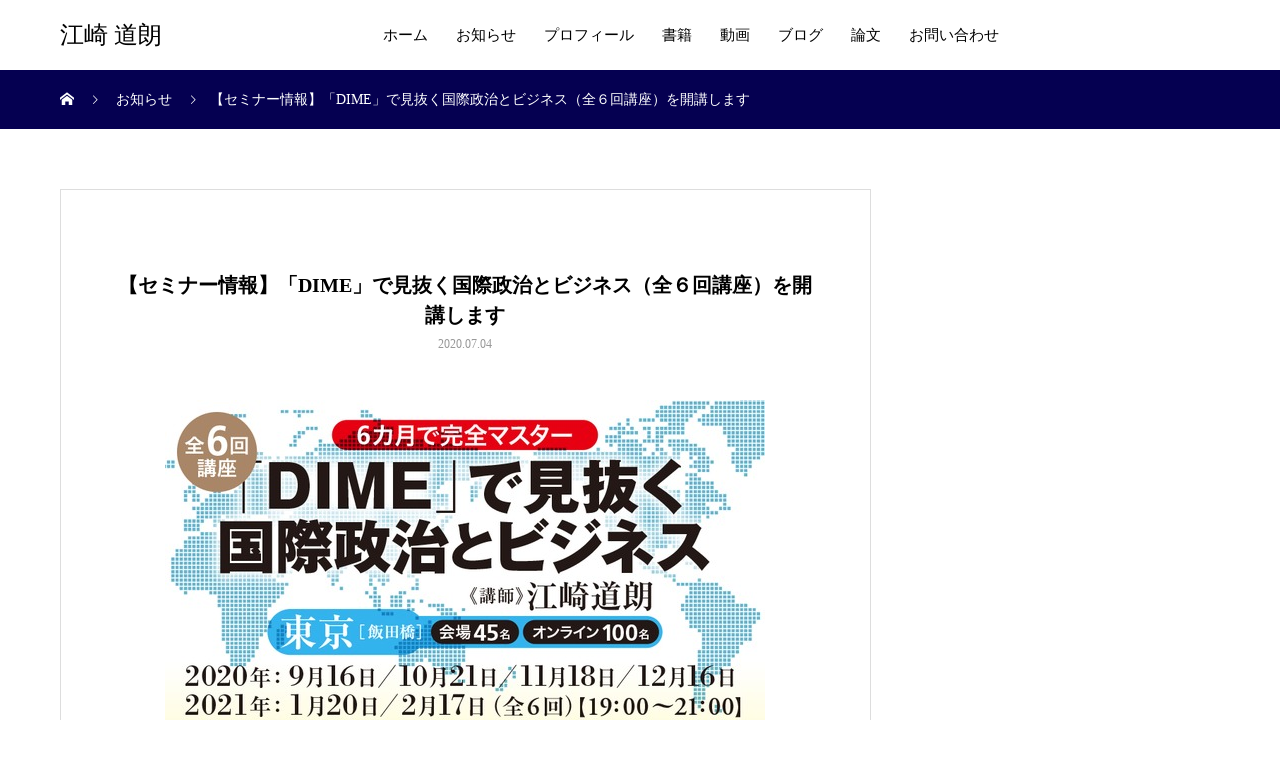

--- FILE ---
content_type: text/html; charset=UTF-8
request_url: https://ezakimichio.info/archives/news/dime_seminar
body_size: 10359
content:
<!DOCTYPE html>
<html dir="ltr" lang="ja" prefix="og: https://ogp.me/ns#" prefix="og: http://ogp.me/ns#">
<head>
<meta charset="UTF-8">
<meta name="viewport" content="width=device-width, initial-scale=1">
<meta name="description" content="下記の要領で『「DIME」で見抜く国際政治とビジネス』の全6回講座を開講します。お申し込みは、公式サイトからお願いいたします。">
<title>【セミナー情報】「DIME」で見抜く国際政治とビジネス（全６回講座）を開講します | 江崎 道朗</title>

		<!-- All in One SEO 4.6.3 - aioseo.com -->
		<meta name="robots" content="max-snippet:-1, max-image-preview:large, max-video-preview:-1" />
		<meta name="google-site-verification" content="c1KqsBj2wacOQBI3cm58ArLCssDvY58ywn7ju42ped0" />
		<link rel="canonical" href="https://ezakimichio.info/archives/news/dime_seminar" />
		<meta name="generator" content="All in One SEO (AIOSEO) 4.6.3" />
		<meta property="og:locale" content="ja_JP" />
		<meta property="og:site_name" content="江崎 道朗" />
		<meta property="og:type" content="article" />
		<meta property="og:title" content="【セミナー情報】「DIME」で見抜く国際政治とビジネス（全６回講座）を開講します | 江崎 道朗" />
		<meta property="og:url" content="https://ezakimichio.info/archives/news/dime_seminar" />
		<meta property="article:published_time" content="2020-07-04T11:55:14+00:00" />
		<meta property="article:modified_time" content="2020-07-04T11:55:14+00:00" />
		<meta name="twitter:card" content="summary" />
		<meta name="twitter:title" content="【セミナー情報】「DIME」で見抜く国際政治とビジネス（全６回講座）を開講します | 江崎 道朗" />
		<script type="application/ld+json" class="aioseo-schema">
			{"@context":"https:\/\/schema.org","@graph":[{"@type":"BreadcrumbList","@id":"https:\/\/ezakimichio.info\/archives\/news\/dime_seminar#breadcrumblist","itemListElement":[{"@type":"ListItem","@id":"https:\/\/ezakimichio.info\/#listItem","position":1,"name":"\u5bb6","item":"https:\/\/ezakimichio.info\/","nextItem":"https:\/\/ezakimichio.info\/archives\/news\/dime_seminar#listItem"},{"@type":"ListItem","@id":"https:\/\/ezakimichio.info\/archives\/news\/dime_seminar#listItem","position":2,"name":"\u3010\u30bb\u30df\u30ca\u30fc\u60c5\u5831\u3011\u300cDIME\u300d\u3067\u898b\u629c\u304f\u56fd\u969b\u653f\u6cbb\u3068\u30d3\u30b8\u30cd\u30b9\uff08\u5168\uff16\u56de\u8b1b\u5ea7\uff09\u3092\u958b\u8b1b\u3057\u307e\u3059","previousItem":"https:\/\/ezakimichio.info\/#listItem"}]},{"@type":"Person","@id":"https:\/\/ezakimichio.info\/#person"},{"@type":"WebPage","@id":"https:\/\/ezakimichio.info\/archives\/news\/dime_seminar#webpage","url":"https:\/\/ezakimichio.info\/archives\/news\/dime_seminar","name":"\u3010\u30bb\u30df\u30ca\u30fc\u60c5\u5831\u3011\u300cDIME\u300d\u3067\u898b\u629c\u304f\u56fd\u969b\u653f\u6cbb\u3068\u30d3\u30b8\u30cd\u30b9\uff08\u5168\uff16\u56de\u8b1b\u5ea7\uff09\u3092\u958b\u8b1b\u3057\u307e\u3059 | \u6c5f\u5d0e \u9053\u6717","inLanguage":"ja","isPartOf":{"@id":"https:\/\/ezakimichio.info\/#website"},"breadcrumb":{"@id":"https:\/\/ezakimichio.info\/archives\/news\/dime_seminar#breadcrumblist"},"image":{"@type":"ImageObject","url":"https:\/\/ezakimichio.info\/wp-content\/uploads\/2020\/07\/\u30ab\u30c8\u3099\u30ab\u30ef\u30bb\u30df\u30ca\u30fc.jpg","@id":"https:\/\/ezakimichio.info\/archives\/news\/dime_seminar\/#mainImage","width":600,"height":360},"primaryImageOfPage":{"@id":"https:\/\/ezakimichio.info\/archives\/news\/dime_seminar#mainImage"},"datePublished":"2020-07-04T20:55:14+09:00","dateModified":"2020-07-04T20:55:14+09:00"},{"@type":"WebSite","@id":"https:\/\/ezakimichio.info\/#website","url":"https:\/\/ezakimichio.info\/","name":"\u6c5f\u5d0e \u9053\u6717","description":"\u65e5\u672c\u306e\u5b89\u5168\u4fdd\u969c\u3092\u8003\u3048\u308b","inLanguage":"ja","publisher":{"@id":"https:\/\/ezakimichio.info\/#person"}}]}
		</script>
		<!-- All in One SEO -->

<link rel="alternate" type="application/rss+xml" title="江崎 道朗 &raquo; フィード" href="https://ezakimichio.info/feed" />
<link rel="alternate" type="application/rss+xml" title="江崎 道朗 &raquo; コメントフィード" href="https://ezakimichio.info/comments/feed" />
<script type="text/javascript">
/* <![CDATA[ */
window._wpemojiSettings = {"baseUrl":"https:\/\/s.w.org\/images\/core\/emoji\/15.0.3\/72x72\/","ext":".png","svgUrl":"https:\/\/s.w.org\/images\/core\/emoji\/15.0.3\/svg\/","svgExt":".svg","source":{"concatemoji":"https:\/\/ezakimichio.info\/wp-includes\/js\/wp-emoji-release.min.js?ver=6.5.7"}};
/*! This file is auto-generated */
!function(i,n){var o,s,e;function c(e){try{var t={supportTests:e,timestamp:(new Date).valueOf()};sessionStorage.setItem(o,JSON.stringify(t))}catch(e){}}function p(e,t,n){e.clearRect(0,0,e.canvas.width,e.canvas.height),e.fillText(t,0,0);var t=new Uint32Array(e.getImageData(0,0,e.canvas.width,e.canvas.height).data),r=(e.clearRect(0,0,e.canvas.width,e.canvas.height),e.fillText(n,0,0),new Uint32Array(e.getImageData(0,0,e.canvas.width,e.canvas.height).data));return t.every(function(e,t){return e===r[t]})}function u(e,t,n){switch(t){case"flag":return n(e,"\ud83c\udff3\ufe0f\u200d\u26a7\ufe0f","\ud83c\udff3\ufe0f\u200b\u26a7\ufe0f")?!1:!n(e,"\ud83c\uddfa\ud83c\uddf3","\ud83c\uddfa\u200b\ud83c\uddf3")&&!n(e,"\ud83c\udff4\udb40\udc67\udb40\udc62\udb40\udc65\udb40\udc6e\udb40\udc67\udb40\udc7f","\ud83c\udff4\u200b\udb40\udc67\u200b\udb40\udc62\u200b\udb40\udc65\u200b\udb40\udc6e\u200b\udb40\udc67\u200b\udb40\udc7f");case"emoji":return!n(e,"\ud83d\udc26\u200d\u2b1b","\ud83d\udc26\u200b\u2b1b")}return!1}function f(e,t,n){var r="undefined"!=typeof WorkerGlobalScope&&self instanceof WorkerGlobalScope?new OffscreenCanvas(300,150):i.createElement("canvas"),a=r.getContext("2d",{willReadFrequently:!0}),o=(a.textBaseline="top",a.font="600 32px Arial",{});return e.forEach(function(e){o[e]=t(a,e,n)}),o}function t(e){var t=i.createElement("script");t.src=e,t.defer=!0,i.head.appendChild(t)}"undefined"!=typeof Promise&&(o="wpEmojiSettingsSupports",s=["flag","emoji"],n.supports={everything:!0,everythingExceptFlag:!0},e=new Promise(function(e){i.addEventListener("DOMContentLoaded",e,{once:!0})}),new Promise(function(t){var n=function(){try{var e=JSON.parse(sessionStorage.getItem(o));if("object"==typeof e&&"number"==typeof e.timestamp&&(new Date).valueOf()<e.timestamp+604800&&"object"==typeof e.supportTests)return e.supportTests}catch(e){}return null}();if(!n){if("undefined"!=typeof Worker&&"undefined"!=typeof OffscreenCanvas&&"undefined"!=typeof URL&&URL.createObjectURL&&"undefined"!=typeof Blob)try{var e="postMessage("+f.toString()+"("+[JSON.stringify(s),u.toString(),p.toString()].join(",")+"));",r=new Blob([e],{type:"text/javascript"}),a=new Worker(URL.createObjectURL(r),{name:"wpTestEmojiSupports"});return void(a.onmessage=function(e){c(n=e.data),a.terminate(),t(n)})}catch(e){}c(n=f(s,u,p))}t(n)}).then(function(e){for(var t in e)n.supports[t]=e[t],n.supports.everything=n.supports.everything&&n.supports[t],"flag"!==t&&(n.supports.everythingExceptFlag=n.supports.everythingExceptFlag&&n.supports[t]);n.supports.everythingExceptFlag=n.supports.everythingExceptFlag&&!n.supports.flag,n.DOMReady=!1,n.readyCallback=function(){n.DOMReady=!0}}).then(function(){return e}).then(function(){var e;n.supports.everything||(n.readyCallback(),(e=n.source||{}).concatemoji?t(e.concatemoji):e.wpemoji&&e.twemoji&&(t(e.twemoji),t(e.wpemoji)))}))}((window,document),window._wpemojiSettings);
/* ]]> */
</script>
<style id='wp-emoji-styles-inline-css' type='text/css'>

	img.wp-smiley, img.emoji {
		display: inline !important;
		border: none !important;
		box-shadow: none !important;
		height: 1em !important;
		width: 1em !important;
		margin: 0 0.07em !important;
		vertical-align: -0.1em !important;
		background: none !important;
		padding: 0 !important;
	}
</style>
<link rel='stylesheet' id='wp-block-library-css' href='https://ezakimichio.info/wp-includes/css/dist/block-library/style.min.css?ver=6.5.7' type='text/css' media='all' />
<style id='classic-theme-styles-inline-css' type='text/css'>
/*! This file is auto-generated */
.wp-block-button__link{color:#fff;background-color:#32373c;border-radius:9999px;box-shadow:none;text-decoration:none;padding:calc(.667em + 2px) calc(1.333em + 2px);font-size:1.125em}.wp-block-file__button{background:#32373c;color:#fff;text-decoration:none}
</style>
<style id='global-styles-inline-css' type='text/css'>
body{--wp--preset--color--black: #000000;--wp--preset--color--cyan-bluish-gray: #abb8c3;--wp--preset--color--white: #ffffff;--wp--preset--color--pale-pink: #f78da7;--wp--preset--color--vivid-red: #cf2e2e;--wp--preset--color--luminous-vivid-orange: #ff6900;--wp--preset--color--luminous-vivid-amber: #fcb900;--wp--preset--color--light-green-cyan: #7bdcb5;--wp--preset--color--vivid-green-cyan: #00d084;--wp--preset--color--pale-cyan-blue: #8ed1fc;--wp--preset--color--vivid-cyan-blue: #0693e3;--wp--preset--color--vivid-purple: #9b51e0;--wp--preset--gradient--vivid-cyan-blue-to-vivid-purple: linear-gradient(135deg,rgba(6,147,227,1) 0%,rgb(155,81,224) 100%);--wp--preset--gradient--light-green-cyan-to-vivid-green-cyan: linear-gradient(135deg,rgb(122,220,180) 0%,rgb(0,208,130) 100%);--wp--preset--gradient--luminous-vivid-amber-to-luminous-vivid-orange: linear-gradient(135deg,rgba(252,185,0,1) 0%,rgba(255,105,0,1) 100%);--wp--preset--gradient--luminous-vivid-orange-to-vivid-red: linear-gradient(135deg,rgba(255,105,0,1) 0%,rgb(207,46,46) 100%);--wp--preset--gradient--very-light-gray-to-cyan-bluish-gray: linear-gradient(135deg,rgb(238,238,238) 0%,rgb(169,184,195) 100%);--wp--preset--gradient--cool-to-warm-spectrum: linear-gradient(135deg,rgb(74,234,220) 0%,rgb(151,120,209) 20%,rgb(207,42,186) 40%,rgb(238,44,130) 60%,rgb(251,105,98) 80%,rgb(254,248,76) 100%);--wp--preset--gradient--blush-light-purple: linear-gradient(135deg,rgb(255,206,236) 0%,rgb(152,150,240) 100%);--wp--preset--gradient--blush-bordeaux: linear-gradient(135deg,rgb(254,205,165) 0%,rgb(254,45,45) 50%,rgb(107,0,62) 100%);--wp--preset--gradient--luminous-dusk: linear-gradient(135deg,rgb(255,203,112) 0%,rgb(199,81,192) 50%,rgb(65,88,208) 100%);--wp--preset--gradient--pale-ocean: linear-gradient(135deg,rgb(255,245,203) 0%,rgb(182,227,212) 50%,rgb(51,167,181) 100%);--wp--preset--gradient--electric-grass: linear-gradient(135deg,rgb(202,248,128) 0%,rgb(113,206,126) 100%);--wp--preset--gradient--midnight: linear-gradient(135deg,rgb(2,3,129) 0%,rgb(40,116,252) 100%);--wp--preset--font-size--small: 13px;--wp--preset--font-size--medium: 20px;--wp--preset--font-size--large: 36px;--wp--preset--font-size--x-large: 42px;--wp--preset--spacing--20: 0.44rem;--wp--preset--spacing--30: 0.67rem;--wp--preset--spacing--40: 1rem;--wp--preset--spacing--50: 1.5rem;--wp--preset--spacing--60: 2.25rem;--wp--preset--spacing--70: 3.38rem;--wp--preset--spacing--80: 5.06rem;--wp--preset--shadow--natural: 6px 6px 9px rgba(0, 0, 0, 0.2);--wp--preset--shadow--deep: 12px 12px 50px rgba(0, 0, 0, 0.4);--wp--preset--shadow--sharp: 6px 6px 0px rgba(0, 0, 0, 0.2);--wp--preset--shadow--outlined: 6px 6px 0px -3px rgba(255, 255, 255, 1), 6px 6px rgba(0, 0, 0, 1);--wp--preset--shadow--crisp: 6px 6px 0px rgba(0, 0, 0, 1);}:where(.is-layout-flex){gap: 0.5em;}:where(.is-layout-grid){gap: 0.5em;}body .is-layout-flex{display: flex;}body .is-layout-flex{flex-wrap: wrap;align-items: center;}body .is-layout-flex > *{margin: 0;}body .is-layout-grid{display: grid;}body .is-layout-grid > *{margin: 0;}:where(.wp-block-columns.is-layout-flex){gap: 2em;}:where(.wp-block-columns.is-layout-grid){gap: 2em;}:where(.wp-block-post-template.is-layout-flex){gap: 1.25em;}:where(.wp-block-post-template.is-layout-grid){gap: 1.25em;}.has-black-color{color: var(--wp--preset--color--black) !important;}.has-cyan-bluish-gray-color{color: var(--wp--preset--color--cyan-bluish-gray) !important;}.has-white-color{color: var(--wp--preset--color--white) !important;}.has-pale-pink-color{color: var(--wp--preset--color--pale-pink) !important;}.has-vivid-red-color{color: var(--wp--preset--color--vivid-red) !important;}.has-luminous-vivid-orange-color{color: var(--wp--preset--color--luminous-vivid-orange) !important;}.has-luminous-vivid-amber-color{color: var(--wp--preset--color--luminous-vivid-amber) !important;}.has-light-green-cyan-color{color: var(--wp--preset--color--light-green-cyan) !important;}.has-vivid-green-cyan-color{color: var(--wp--preset--color--vivid-green-cyan) !important;}.has-pale-cyan-blue-color{color: var(--wp--preset--color--pale-cyan-blue) !important;}.has-vivid-cyan-blue-color{color: var(--wp--preset--color--vivid-cyan-blue) !important;}.has-vivid-purple-color{color: var(--wp--preset--color--vivid-purple) !important;}.has-black-background-color{background-color: var(--wp--preset--color--black) !important;}.has-cyan-bluish-gray-background-color{background-color: var(--wp--preset--color--cyan-bluish-gray) !important;}.has-white-background-color{background-color: var(--wp--preset--color--white) !important;}.has-pale-pink-background-color{background-color: var(--wp--preset--color--pale-pink) !important;}.has-vivid-red-background-color{background-color: var(--wp--preset--color--vivid-red) !important;}.has-luminous-vivid-orange-background-color{background-color: var(--wp--preset--color--luminous-vivid-orange) !important;}.has-luminous-vivid-amber-background-color{background-color: var(--wp--preset--color--luminous-vivid-amber) !important;}.has-light-green-cyan-background-color{background-color: var(--wp--preset--color--light-green-cyan) !important;}.has-vivid-green-cyan-background-color{background-color: var(--wp--preset--color--vivid-green-cyan) !important;}.has-pale-cyan-blue-background-color{background-color: var(--wp--preset--color--pale-cyan-blue) !important;}.has-vivid-cyan-blue-background-color{background-color: var(--wp--preset--color--vivid-cyan-blue) !important;}.has-vivid-purple-background-color{background-color: var(--wp--preset--color--vivid-purple) !important;}.has-black-border-color{border-color: var(--wp--preset--color--black) !important;}.has-cyan-bluish-gray-border-color{border-color: var(--wp--preset--color--cyan-bluish-gray) !important;}.has-white-border-color{border-color: var(--wp--preset--color--white) !important;}.has-pale-pink-border-color{border-color: var(--wp--preset--color--pale-pink) !important;}.has-vivid-red-border-color{border-color: var(--wp--preset--color--vivid-red) !important;}.has-luminous-vivid-orange-border-color{border-color: var(--wp--preset--color--luminous-vivid-orange) !important;}.has-luminous-vivid-amber-border-color{border-color: var(--wp--preset--color--luminous-vivid-amber) !important;}.has-light-green-cyan-border-color{border-color: var(--wp--preset--color--light-green-cyan) !important;}.has-vivid-green-cyan-border-color{border-color: var(--wp--preset--color--vivid-green-cyan) !important;}.has-pale-cyan-blue-border-color{border-color: var(--wp--preset--color--pale-cyan-blue) !important;}.has-vivid-cyan-blue-border-color{border-color: var(--wp--preset--color--vivid-cyan-blue) !important;}.has-vivid-purple-border-color{border-color: var(--wp--preset--color--vivid-purple) !important;}.has-vivid-cyan-blue-to-vivid-purple-gradient-background{background: var(--wp--preset--gradient--vivid-cyan-blue-to-vivid-purple) !important;}.has-light-green-cyan-to-vivid-green-cyan-gradient-background{background: var(--wp--preset--gradient--light-green-cyan-to-vivid-green-cyan) !important;}.has-luminous-vivid-amber-to-luminous-vivid-orange-gradient-background{background: var(--wp--preset--gradient--luminous-vivid-amber-to-luminous-vivid-orange) !important;}.has-luminous-vivid-orange-to-vivid-red-gradient-background{background: var(--wp--preset--gradient--luminous-vivid-orange-to-vivid-red) !important;}.has-very-light-gray-to-cyan-bluish-gray-gradient-background{background: var(--wp--preset--gradient--very-light-gray-to-cyan-bluish-gray) !important;}.has-cool-to-warm-spectrum-gradient-background{background: var(--wp--preset--gradient--cool-to-warm-spectrum) !important;}.has-blush-light-purple-gradient-background{background: var(--wp--preset--gradient--blush-light-purple) !important;}.has-blush-bordeaux-gradient-background{background: var(--wp--preset--gradient--blush-bordeaux) !important;}.has-luminous-dusk-gradient-background{background: var(--wp--preset--gradient--luminous-dusk) !important;}.has-pale-ocean-gradient-background{background: var(--wp--preset--gradient--pale-ocean) !important;}.has-electric-grass-gradient-background{background: var(--wp--preset--gradient--electric-grass) !important;}.has-midnight-gradient-background{background: var(--wp--preset--gradient--midnight) !important;}.has-small-font-size{font-size: var(--wp--preset--font-size--small) !important;}.has-medium-font-size{font-size: var(--wp--preset--font-size--medium) !important;}.has-large-font-size{font-size: var(--wp--preset--font-size--large) !important;}.has-x-large-font-size{font-size: var(--wp--preset--font-size--x-large) !important;}
.wp-block-navigation a:where(:not(.wp-element-button)){color: inherit;}
:where(.wp-block-post-template.is-layout-flex){gap: 1.25em;}:where(.wp-block-post-template.is-layout-grid){gap: 1.25em;}
:where(.wp-block-columns.is-layout-flex){gap: 2em;}:where(.wp-block-columns.is-layout-grid){gap: 2em;}
.wp-block-pullquote{font-size: 1.5em;line-height: 1.6;}
</style>
<link rel='stylesheet' id='contact-form-7-css' href='https://ezakimichio.info/wp-content/plugins/contact-form-7/includes/css/styles.css?ver=5.9.5' type='text/css' media='all' />
<style id='contact-form-7-inline-css' type='text/css'>
.wpcf7 .wpcf7-recaptcha iframe {margin-bottom: 0;}.wpcf7 .wpcf7-recaptcha[data-align="center"] > div {margin: 0 auto;}.wpcf7 .wpcf7-recaptcha[data-align="right"] > div {margin: 0 0 0 auto;}
</style>
<link rel='stylesheet' id='mikado-style-css' href='https://ezakimichio.info/wp-content/themes/mikado_tcd071/style.css?ver=1.3' type='text/css' media='all' />
<link rel='stylesheet' id='mikado-slick-css' href='https://ezakimichio.info/wp-content/themes/mikado_tcd071/assets/css/slick.min.css?ver=1.3' type='text/css' media='all' />
<link rel='stylesheet' id='mikado-slick-theme-css' href='https://ezakimichio.info/wp-content/themes/mikado_tcd071/assets/css/slick-theme.min.css?ver=1.3' type='text/css' media='all' />
<script type="text/javascript" src="https://ezakimichio.info/wp-includes/js/jquery/jquery.min.js?ver=3.7.1" id="jquery-core-js"></script>
<script type="text/javascript" src="https://ezakimichio.info/wp-includes/js/jquery/jquery-migrate.min.js?ver=3.4.1" id="jquery-migrate-js"></script>
<link rel="https://api.w.org/" href="https://ezakimichio.info/wp-json/" /><link rel='shortlink' href='https://ezakimichio.info/?p=745' />
<link rel="alternate" type="application/json+oembed" href="https://ezakimichio.info/wp-json/oembed/1.0/embed?url=https%3A%2F%2Fezakimichio.info%2Farchives%2Fnews%2Fdime_seminar" />
<link rel="alternate" type="text/xml+oembed" href="https://ezakimichio.info/wp-json/oembed/1.0/embed?url=https%3A%2F%2Fezakimichio.info%2Farchives%2Fnews%2Fdime_seminar&#038;format=xml" />
<style>
p-breadcrumb,.p-pagetop,.c-pw__btn:hover,.p-btn:hover,.element-type2,.p-shinzen-slider .slick-dots li button:hover,.p-shinzen-slider .slick-dots li.slick-active button{background: #050051}.p-pager__item a:hover, .p-pager__item .current,.p-event-category > li.is-active > a,.p-event-category > li > a:hover,.p-schedule__anchors li a:hover,.p-headline__link:hover,.p-article01__cat a:hover,.p-entry__category a:hover{color: #050051}.p-entry__category,.p-faq__list.type2 .p-faq__q,.p-widget__title--type2 span{border-color: #050051}.c-pw__btn,.p-pagetop:focus,.p-pagetop:hover,.p-readmore__btn:hover,.p-header-slider .slick-dots li.slick-active button, .p-header-slider .slick-dots li:hover button{background: #999999}.p-article01 a:hover .p-article01__title,.p-article03__title a:hover,.p-article05 a:hover .p-article05__title,.p-faq__list dt:hover,.p-footer-nav--type2 a:hover,.p-nav01__item a:hover, .p-nav01__item--prev:hover::before, .p-nav01__item--next:hover::after,.p-news-list a:hover .p-news-list__title{color: #999999}.p-page-links > span,.p-page-links a:hover{background: #190096}.p-entry__body a{color: #190096}body{font-family: "Times New Roman", "游明朝", "Yu Mincho", "游明朝体", "YuMincho", "ヒラギノ明朝 Pro W3", "Hiragino Mincho Pro", "HiraMinProN-W3", "HGS明朝E", "ＭＳ Ｐ明朝", "MS PMincho", serif;}.c-logo,.p-about-info__col-title,.p-archive-header__title,.p-article01__title,.p-article02__title,.p-article03__title,.p-article05__excerpt,.p-article05__subtitle,.p-author__title,.p-block01__title,.p-block02__title,.p-entry__title,.p-event-category,.p-footer-link__title,.p-header-content__title,.p-history-info__col-block,.p-index-contents__title,.p-index-content01__month,.p-index-content04__title,.p-megamenu01__list-item__title,.p-megamenu02__cat-list-item > a,.p-schedule__anchors,.p-schedule__month,.p-page-header__title,.p-page-header__desc,.p-pager,.p-sanpai-table > tbody > tr > th,.p-sanpai-table.table02 > tbody > tr > th,.p-shinzen-table > tbody > tr > th{font-family: "Times New Roman", "游明朝", "Yu Mincho", "游明朝体", "YuMincho", "ヒラギノ明朝 Pro W3", "Hiragino Mincho Pro", "HiraMinProN-W3", "HGS明朝E", "ＭＳ Ｐ明朝", "MS PMincho", serif;}.p-front-global-nav,.p-global-nav,.p-footer-nav{font-family: "Times New Roman", "游明朝", "Yu Mincho", "游明朝体", "YuMincho", "ヒラギノ明朝 Pro W3", "Hiragino Mincho Pro", "HiraMinProN-W3", "HGS明朝E", "ＭＳ Ｐ明朝", "MS PMincho", serif;}.p-hover-effect--type1:hover img{-webkit-transform: scale(1.2);transform: scale(1.2)}.l-header__logo a{color: #000000;font-size: 24px}.l-header{background: #ffffff}.l-header--fixed.is-active{background: #ffffff}.p-front-global-nav > ul > li > a{color: #ffffff}.p-global-nav > ul > li > a,.p-menu-btn,.p-header-lang__button{color: #000000}.p-global-nav > ul > li > a:hover,.p-front-global-nav.p-front-global-nav--type2 a:hover{color: #bcbcbc}.p-global-nav .sub-menu a{background: #222222;color: #000000}.p-global-nav .sub-menu a:hover{background: #050051;color: #ffffff}.p-global-nav .menu-item-has-children > a > .p-global-nav__toggle::before{border-color: #000000}.p-megamenu01{background-color: #222222}.p-megamenu02__cat-list-item > a{background-color: #222222}.p-megamenu02__blog-list,.p-megamenu02__cat-list-item.is-active > a, .p-megamenu02__cat-list-item > a:hover{background-color: #f4f2ef}.p-info__logo a{color: #000000;font-size: 25px}.p-footer-nav, .p-info{background: #f5f5f5;color: #000000}.p-copyright{background: #000000;color: #ffffff}.p-page-header::before{background: rgba(0, 0, 0, 0.3)}.p-page-header__title{color: #ffffff;font-size: 34px}.p-archive-header__title{color: #000000;font-size: 26px}.p-archive-header__desc{color: #000000;font-size: 16px}.p-entry__title{color: #000000;font-size: 20px}.p-entry__body{color: #000000;font-size: 16px}@media screen and (max-width: 767px) {.l-header__logo a{color: #000000;font-size: 20px}.p-info__logo a{color: #000000;font-size: 25px}.p-page-header__title{font-size: 24px}.p-archive-header__title{font-size: 20px}.p-archive-header__desc{font-size: 14px}.p-entry__title{font-size: 18px}.p-entry__body{font-size: 14px}}@media screen and (max-width: 1199px) {.l-header{background: #ffffff}.l-header--fixed.is-active{background: #ffffff}.p-header-lang a{background: #000000;color: #ffffff}.p-header-lang a:hover{background: #050051;color: #ffffff}.p-header-lang a.is-active-site{background: #050051;color: #ffffff}.p-global-nav > ul > li > a,.p-global-nav > ul > li > a:hover,.p-global-nav a,.p-global-nav a:hover{background: rgba(255,255,255, 1);color: #000000!important}.p-global-nav .sub-menu a,.p-global-nav .sub-menu a:hover{background: rgba(5,0,81, 1);color: #ffffff!important}.p-global-nav .menu-item-has-children > a > .p-global-nav__toggle::before{border-color: #000000}}@media screen and (min-width: 1200px) {.p-header-lang--type1 a,.p-header-lang--type2 > ul > li > a{color: #000000}.p-header-lang--type1 a:hover,.p-header-lang--type2 > ul > li > a:hover{color: #050051}.p-header-lang--type1 a.is-active-site,.p-header-lang--type2 > ul > li > a.is-active-site{color: #999999}.p-header-lang--type2 ul ul li a{background: #000000;color: #ffffff}.p-header-lang--type2 ul ul li a:hover{background: #050051;color: #ffffff}.p-header-lang--type2 ul ul li a.is-active-site{background: #050051;color: #ffffff}}.p-article03__title{
-webkit-writing-mode: initial;
writing-mode: initial;
-ms-writing-mode: initial;
}

.p-entry__title--vertical{
-webkit-writing-mode: initial;
writing-mode: initial;
-ms-writing-mode: initial;
}


.p-news-list ul li a{
margin:-10px;
background:#ffffff;
}

.image p-hover-effect__bg{
display:none;
}
.p-news-list ul li.has_image .image img{
display:none;
}

.p-index-content02__image :hover{
transition: .3s;
}

.p-index-content02__image :hover{
opacity:0.6;
}

.p-news-list ul li 
.info time{
font-size:16px;
}


.p-news-list ul li.has_image .info{
left:0px;
}

#js-header-slider{
height:500px;
object-fit: cover;
}

.p-cb__item{
padding-top:30px;
padding-bottom:30px;
}</style>
<link rel="icon" href="https://ezakimichio.info/wp-content/uploads/2020/04/logo-130x130.png" sizes="32x32" />
<link rel="icon" href="https://ezakimichio.info/wp-content/uploads/2020/04/logo-200x200.png" sizes="192x192" />
<link rel="apple-touch-icon" href="https://ezakimichio.info/wp-content/uploads/2020/04/logo-200x200.png" />
<meta name="msapplication-TileImage" content="https://ezakimichio.info/wp-content/uploads/2020/04/logo.png" />
		<style type="text/css" id="wp-custom-css">
			.p-breadcrumb { background-color: #050051; }
.p-breadcrumb__item, .p-breadcrumb__item a { color: #fff; }		</style>
		</head>
<body class="news-template-default single single-news postid-745">
<header id="js-header" class="l-header l-header--fixed">
  <div class="l-header__inner l-inner">
  <div class="l-header__logo c-logo">
    <a href="https://ezakimichio.info/">江崎 道朗</a>
  </div>
<nav id="js-global-nav" class="p-global-nav"><ul id="menu-%e5%9f%ba%e6%9c%ac%e3%83%a1%e3%83%8b%e3%83%a5%e3%83%bc" class="menu"><li id="menu-item-14" class="menu-item menu-item-type-custom menu-item-object-custom menu-item-home menu-item-14"><a href="http://ezakimichio.info">ホーム<span class="p-global-nav__toggle"></span></a></li>
<li id="menu-item-464" class="menu-item menu-item-type-post_type_archive menu-item-object-news menu-item-464"><a href="https://ezakimichio.info/archives/news">お知らせ<span class="p-global-nav__toggle"></span></a></li>
<li id="menu-item-132" class="menu-item menu-item-type-post_type menu-item-object-page menu-item-132"><a href="https://ezakimichio.info/profile">プロフィール<span class="p-global-nav__toggle"></span></a></li>
<li id="menu-item-202" class="menu-item menu-item-type-taxonomy menu-item-object-category menu-item-202"><a href="https://ezakimichio.info/archives/category/books">書籍<span class="p-global-nav__toggle"></span></a></li>
<li id="menu-item-122" class="menu-item menu-item-type-taxonomy menu-item-object-category menu-item-122"><a href="https://ezakimichio.info/archives/category/movie">動画<span class="p-global-nav__toggle"></span></a></li>
<li id="menu-item-201" class="menu-item menu-item-type-taxonomy menu-item-object-category menu-item-201"><a href="https://ezakimichio.info/archives/category/blog">ブログ<span class="p-global-nav__toggle"></span></a></li>
<li id="menu-item-457" class="menu-item menu-item-type-taxonomy menu-item-object-category menu-item-457"><a href="https://ezakimichio.info/archives/category/report">論文<span class="p-global-nav__toggle"></span></a></li>
<li id="menu-item-138" class="menu-item menu-item-type-post_type menu-item-object-page menu-item-138"><a href="https://ezakimichio.info/contactus">お問い合わせ<span class="p-global-nav__toggle"></span></a></li>
</ul></nav>    <button id="js-menu-btn" class="p-menu-btn c-menu-btn"></button>
  </div>
</header>
<main class="l-main">

<div class="p-breadcrumb single">
<ol class="p-breadcrumb__inner c-breadcrumb l-inner" itemscope="" itemtype="http://schema.org/BreadcrumbList">
<li class="p-breadcrumb__item c-breadcrumb__item c-breadcrumb__item--home" itemprop="itemListElement" itemscope="" itemtype="http://schema.org/ListItem">
<a href="https://ezakimichio.info/" itemscope="" itemtype="http://schema.org/Thing" itemprop="item">
<span itemprop="name">HOME</span>
</a>
<meta itemprop="position" content="1">
</li>
<li class="p-breadcrumb__item c-breadcrumb__item" itemprop="itemListElement" itemscope="" itemtype="http://schema.org/ListItem">
<a href="https://ezakimichio.info/archives/news" itemscope="" itemtype="http://schema.org/Thing" itemprop="item">
<span itemprop="name">お知らせ</span>
</a>
<meta itemprop="position" content="2">
</li>
<li class="p-breadcrumb__item c-breadcrumb__item">【セミナー情報】「DIME」で見抜く国際政治とビジネス（全６回講座）を開講します</li>
</ol>
</div>

<div class="l-contents l-inner">
  <div class="l-primary single">
  
    <article class="p-entry">
      <div class="p-entry__inner">
      <header class="p-entry__header">
                <h1 class="p-entry__title">【セミナー情報】「DIME」で見抜く国際政治とビジネス（全６回講座）を開講します</h1>
                <div class="p-entry__date"><time class="p-date" datetime="2020-07-04">2020.07.04</time></div>
                		    <figure class="p-entry__img">
        <img width="600" height="360" src="https://ezakimichio.info/wp-content/uploads/2020/07/カドカワセミナー.jpg" class="attachment-full size-full wp-post-image" alt="" decoding="async" fetchpriority="high" srcset="https://ezakimichio.info/wp-content/uploads/2020/07/カドカワセミナー.jpg 600w, https://ezakimichio.info/wp-content/uploads/2020/07/カドカワセミナー-300x180.jpg 300w" sizes="(max-width: 600px) 100vw, 600px" />        </figure>
              </header>

      <div class="p-entry__body">
        <div><img decoding="async" class="alignnone size-medium wp-image-746" src="http://ezakimichio.info/wp-content/uploads/2020/07/カドカワセミナー-300x180.jpg" alt="" width="300" height="180" srcset="https://ezakimichio.info/wp-content/uploads/2020/07/カドカワセミナー-300x180.jpg 300w, https://ezakimichio.info/wp-content/uploads/2020/07/カドカワセミナー.jpg 600w" sizes="(max-width: 300px) 100vw, 300px" /></div>
<div></div>
<div>下記の要領で『「DIME」で見抜く国際政治とビジネス』の全6回講座を開講します。<br />
お申し込みは、公式サイトからお願いいたします。</div>
<div><a href="https://passmarket.yahoo.co.jp/event/show/detail/01n1dw112cuk2.html">https://passmarket.yahoo.co.jp/event/show/detail/01n1dw112cuk2.html</a></div>
<div>お申し込み開始は7月10日です。<br />
<b><br />
【講座日程】</b></div>
<div>
<div>
<div>
<div><b>・第１回　2020年09月16日（水）19：00～21：00</b></div>
<div><b>・</b><b>第２回　2020年10月21日（水）19：00～21：00</b></div>
<div><b>・</b><b>第３回　2020年11月18日（水）19：00～21：00</b></div>
<div><b>・</b><b>第４回　2020年12月16日（水）19：00～21：00</b></div>
<div><b>・</b><b>第５回　2021年01月20日（水）19：00～21：00</b></div>
<div><b>・</b><b>第６回　2021年02月17日（水）19：00～21：00</b></div>
</div>
</div>
<div>※会場はすべて<a href="https://ir.kadokawa.co.jp/company/map/fujimi01.php" data-rapid_p="1">「角川第１本社ビル・２Fホール」（東京・飯田橋）</a>です。</div>
<div>※オンライン受講あり。</div>
<div><b> </b></div>
<div>
<div><b>【講座内容】</b><b></b></div>
<div><b>第１回　</b><b>新型コロナがもたらす</b><b>国際政治の変化とビジネスの課題</b></div>
<div><b>第２回　</b><b>中国の世界戦略と日本の将来</b></div>
<div><b>第３回　</b><b>アメリカの世界戦略と米中貿易戦争</b>――米中対立はどうなっていくのか</div>
<div><b>第４回　アメリカの外資規制の動きと</b><b>日本のビジネスへの影響</b><b></b></div>
<div><b>第５回　</b><b>経済安全保障、</b><b>「DIME」に対応する日本政府の動向</b></div>
<div><b>第６回　</b><b>地政学リスクが</b><b>日本経済に与える影響を</b><b>いかに見極めるか</b></div>
<div>※各回の詳細については、最新の時事情勢を反映のうえ、内容を調整する可能性があります。</div>
<div></div>
<div>
<div><b>【タイムテーブル】</b></div>
<div><b>・講義／1時間30分</b></div>
<div><b>・質疑応答／30分</b></div>
</div>
<div>
<div>
<div></div>
<div><strong>【定　員】　会場受講45名／</strong><strong>オンライン受講100名</strong></div>
<p><strong>【参加費】　会場受講・全６回90,000円（税込）／</strong><strong>オンライン受講・全６回80,000円 （税込）</strong></div>
</div>
</div>
</div>
      </div><!-- /.p-entry__body -->
                        
      			<ul class="c-share c-share--official u-clearfix">
    		<li class="c-share__btn c-share__btn--twitter">
          <a href="https://twitter.com/share?ref_src=twsrc%5Etfw" class="twitter-share-button" data-show-count="false">Tweet</a>
    		</li>
    		<li class="c-share__btn c-share__btn--facebook">
          <div class="fb-share-button" data-href="https://ezakimichio.info/archives/news/dime_seminar" data-layout="button_count" data-size="small" data-mobile-iframe="false"><a target="_blank" href="https://www.facebook.com/sharer/sharer.php?u=https%3A%2F%2Fdevelopers.facebook.com%2Fdocs%2Fplugins%2F&amp;src=sdkpreparse" class="fb-xfbml-parse-ignore">シェア</a></div>
    		</li>
			</ul>
                        
      	  <ul class="p-nav01 c-nav01">
		<li class="p-nav01__item--prev p-nav01__item c-nav01__item c-nav01__item--prev"><a href="https://ezakimichio.info/archives/news/ezakisalon02" data-prev="前の記事"><span class="js-multiline-ellipsis">「江崎塾」ってどんなサロンなの？そう思っている人のための説明書</span></a></li>
	    <li class="p-nav01__item--next p-nav01__item c-nav01__item c-nav01__item--next"><a href="https://ezakimichio.info/archives/news/toratv021222" data-next="次の記事"><span class="js-multiline-ellipsis">【出演情報】12/22 DHCテレビ「虎ノ門ニュース」に出演します</span></a></li>
	  </ul>
      
            
            <section class="p-news-latest">
                <div class="p-headline-box">
          <h2 class="p-headline p-headline--type1">
                        お知らせ          </h2>
                    <a class="p-headline__link" href="https://ezakimichio.info/archives/news">お知らせ一覧</a>
                  </div>
        
      <div class="p-news-list">
        <ul class="u-clearfix">
                  <li>
            <a href="https://ezakimichio.info/archives/news/%e6%b1%9f%e5%b4%8e%e9%81%93%e6%9c%97%e5%a1%be%e9%96%8b%e8%ac%9b%e3%81%ae%e3%81%8a%e7%9f%a5%e3%82%89%e3%81%9b">
            <div class="info">
                            <time class="p-date" datetime="2024-06-02">2024.06.02</time>
                            <h3 class="p-news-list__title js-multiline-ellipsis">江崎道朗塾開講のお知らせ</h3>
            </div>
            </a>
          </li>
                  <li>
            <a href="https://ezakimichio.info/archives/news/0830primenews">
            <div class="info">
                            <time class="p-date" datetime="2023-08-29">2023.08.29</time>
                            <h3 class="p-news-list__title js-multiline-ellipsis">【出演情報】8月30日BSフジプライムニュースに出演します</h3>
            </div>
            </a>
          </li>
                  <li>
            <a href="https://ezakimichio.info/archives/news/040327shibuya">
            <div class="info">
                            <time class="p-date" datetime="2022-03-26">2022.03.26</time>
                            <h3 class="p-news-list__title js-multiline-ellipsis">【出演情報】3/27DHCテレビ「#渋谷オルガン坂生徒会」に出演します！</h3>
            </div>
            </a>
          </li>
                  <li>
            <a href="https://ezakimichio.info/archives/news/r40323tora8">
            <div class="info">
                            <time class="p-date" datetime="2022-03-19">2022.03.19</time>
                            <h3 class="p-news-list__title js-multiline-ellipsis">【出演情報】3/23DHCテレビ「虎ノ門ニュース」に出演します！</h3>
            </div>
            </a>
          </li>
                  <li>
            <a href="https://ezakimichio.info/archives/news/cfpj1">
            <div class="info">
                            <time class="p-date" datetime="2021-12-19">2021.12.19</time>
                            <h3 class="p-news-list__title js-multiline-ellipsis">米国共産党調書「英訳」プロジェクトを開始いたします。</h3>
            </div>
            </a>
          </li>
                </ul>
      </div><!-- / .p-news-list -->
      </section>
            </div><!-- p-entry__inner -->
    </article><!-- p-entry -->
  </div><!-- /.l-primary -->
  <div class="l-secondary">
</div><!-- /.l-secondary -->
</div><!-- /.l-contents -->
</main>
<footer class="l-footer">

  
  <div class="p-info">
    <div class="p-info__inner l-inner">
      <nav class="p-footer-nav p-footer-nav--type1"><ul id="menu-%e5%9f%ba%e6%9c%ac%e3%83%a1%e3%83%8b%e3%83%a5%e3%83%bc-1" class="p-footer-nav__inner"><li class="menu-item menu-item-type-custom menu-item-object-custom menu-item-home menu-item-14"><a href="http://ezakimichio.info">ホーム</a></li>
<li class="menu-item menu-item-type-post_type_archive menu-item-object-news menu-item-464"><a href="https://ezakimichio.info/archives/news">お知らせ</a></li>
<li class="menu-item menu-item-type-post_type menu-item-object-page menu-item-132"><a href="https://ezakimichio.info/profile">プロフィール</a></li>
<li class="menu-item menu-item-type-taxonomy menu-item-object-category menu-item-202"><a href="https://ezakimichio.info/archives/category/books">書籍</a></li>
<li class="menu-item menu-item-type-taxonomy menu-item-object-category menu-item-122"><a href="https://ezakimichio.info/archives/category/movie">動画</a></li>
<li class="menu-item menu-item-type-taxonomy menu-item-object-category menu-item-201"><a href="https://ezakimichio.info/archives/category/blog">ブログ</a></li>
<li class="menu-item menu-item-type-taxonomy menu-item-object-category menu-item-457"><a href="https://ezakimichio.info/archives/category/report">論文</a></li>
<li class="menu-item menu-item-type-post_type menu-item-object-page menu-item-138"><a href="https://ezakimichio.info/contactus">お問い合わせ</a></li>
</ul></nav>      <div class="p-info__logo c-logo">
  <a href="https://ezakimichio.info/">江崎 道朗</a>
</div>
      <p class="p-info__address"></p>
      <ul class="p-social-nav">
                <li class="p-social-nav__item p-social-nav__item--facebook"><a href="https://www.facebook.com/michio.ezaki"></a></li>
                        <li class="p-social-nav__item p-social-nav__item--twitter"><a href="https://twitter.com/ezakimichio"></a></li>
                                              </ul>
    </div>
  </div>
  <p class="p-copyright">
  <small>Copyright &copy; 江崎 道朗 All Rights Reserved.</small>
  </p>
  <button id="js-pagetop" class="p-pagetop"></button>
</footer>
<script async src="https://platform.twitter.com/widgets.js" charset="utf-8"></script>
<div id="fb-root"></div>
<script>(function(d, s, id) {
  var js, fjs = d.getElementsByTagName(s)[0];
  if (d.getElementById(id)) return;
  js = d.createElement(s); js.id = id;
  js.src = 'https://connect.facebook.net/ja_JP/sdk.js#xfbml=1&version=v3.0';
  fjs.parentNode.insertBefore(js, fjs);
}(document, 'script', 'facebook-jssdk'));</script>
<script type="text/javascript" src="https://ezakimichio.info/wp-content/plugins/contact-form-7/includes/swv/js/index.js?ver=5.9.5" id="swv-js"></script>
<script type="text/javascript" id="contact-form-7-js-extra">
/* <![CDATA[ */
var wpcf7 = {"api":{"root":"https:\/\/ezakimichio.info\/wp-json\/","namespace":"contact-form-7\/v1"}};
/* ]]> */
</script>
<script type="text/javascript" src="https://ezakimichio.info/wp-content/plugins/contact-form-7/includes/js/index.js?ver=5.9.5" id="contact-form-7-js"></script>
<script type="text/javascript" src="https://ezakimichio.info/wp-content/themes/mikado_tcd071/assets/js/functions.min.js?ver=1.3" id="mikado-script-js"></script>
<script type="text/javascript" src="https://ezakimichio.info/wp-content/themes/mikado_tcd071/assets/js/youtube.min.js?ver=1.3" id="mikado-youtube-js"></script>
<script type="text/javascript" src="https://ezakimichio.info/wp-content/themes/mikado_tcd071/assets/js/slick.min.js?ver=1.3" id="mikado-slick-js"></script>
<script>
(function($) {
	var initialized = false;
	var initialize = function() {
		if (initialized) return;
		initialized = true;

		$(document).trigger('js-initialized');
		$(window).trigger('resize').trigger('scroll');
	};

	initialize();
})(jQuery);
</script>
</body>
</html>